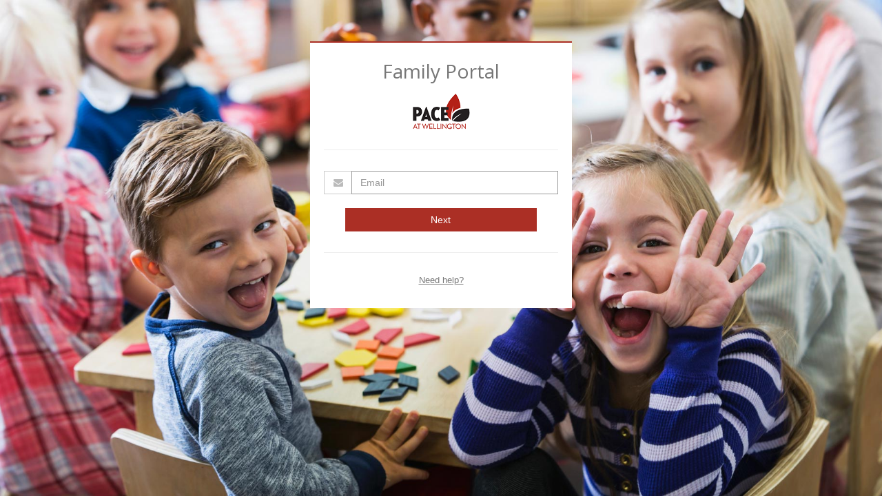

--- FILE ---
content_type: text/html; charset=utf-8
request_url: https://www.jovial.org/pacewell/family/
body_size: 1749
content:
<!DOCTYPE html>
<!--[if IE 8]> <html lang="en" class="ie8"> <![endif]-->
<!--[if IE 9]> <html lang="en" class="ie9"> <![endif]-->
<!--[if !IE]><!--> <html lang="en"> <!--<![endif]-->
<head>
    <title>PACE at Wellington - Login</title>

    <!-- Meta -->
    <meta charset="utf-8">
    <meta name="viewport" content="width=device-width, initial-scale=1.0">
    <meta name="description" content="PACE at Wellington - Login">
    <meta name="author" content="">

    <!-- Favicon -->
    
<link rel="apple-touch-icon" sizes="180x180" href="https://www.jovial.org/pacewell/static/favicon/apple-touch-icon.png?v=bOLjLQwpy7">
<link rel="icon" type="image/png" sizes="32x32" href="https://www.jovial.org/pacewell/static/favicon/favicon-32x32.png?v=bOLjLQwpy7">
<link rel="icon" type="image/png" sizes="16x16" href="https://www.jovial.org/pacewell/static/favicon/favicon-16x16.png?v=bOLjLQwpy7">
<link rel="manifest" href="https://www.jovial.org/pacewell/static/favicon/site.webmanifest?v=bOLjLQwpy7">
<link rel="mask-icon" href="https://www.jovial.org/pacewell/static/favicon/safari-pinned-tab.svg?v=bOLjLQwpy7" color="#5bbad5">
<link rel="shortcut icon" href="https://www.jovial.org/pacewell/static/favicon/favicon.ico?v=bOLjLQwpy7">
<meta name="apple-mobile-web-app-title" content="Jovial">
<meta name="application-name" content="Jovial">
<meta name="msapplication-TileColor" content="#2b5797">
<meta name="theme-color" content="#ffffff">


    <!-- Web Fonts -->
    <link rel='stylesheet' type='text/css' href='//fonts.googleapis.com/css?family=Open+Sans:400,300,600&amp;subset=cyrillic,latin'>

    <!-- CSS Global Compulsory -->
    <link rel="stylesheet" href="https://www.jovial.org/pacewell/static/unifyassets/plugins/bootstrap/css/bootstrap.min.css">
    <link rel="stylesheet" href="https://www.jovial.org/pacewell/static/unifyassets/css/style.css">

    <!-- CSS Implementing Plugins -->
    <link rel="stylesheet" href="https://www.jovial.org/pacewell/static/unifyassets/plugins/animate.css">
    <link rel="stylesheet" href="https://www.jovial.org/pacewell/static/unifyassets/plugins/line-icons/line-icons.css">
    <link rel="stylesheet" href="https://www.jovial.org/pacewell/static/unifyassets/plugins/font-awesome/css/font-awesome.min.css">

    <!-- CSS Page Style -->
    <link rel="stylesheet" href="https://www.jovial.org/pacewell/static/unifyassets/css/pages/page_log_reg_v2.css">

    <!-- CSS Theme -->
    <link rel="stylesheet" href="https://www.jovial.org/pacewell/cached/css/20496.css">

    <!-- CSS s2 -->
    <link rel="stylesheet" href="https://www.jovial.org/pacewell/static/css/s2.css">

    <!-- JS Global Compulsory -->
    <script type="text/javascript" src="https://www.jovial.org/pacewell/static/unifyassets/plugins/jquery/jquery.min.js"></script>
    <script type="text/javascript" src="https://www.jovial.org/pacewell/static/unifyassets/plugins/jquery/jquery-migrate.min.js"></script>
    <script type="text/javascript" src="https://www.jovial.org/pacewell/static/unifyassets/plugins/bootstrap/js/bootstrap.min.js"></script>

</head>

<body>
<!--=== Content Part ===-->
<div class="container">
  <div class="reg-block" id="client-signin">

  <div class="reg-block-header">
    <h2>Family Portal</h2>
    <div class="text-center margin-bottom-20">
      <img src="https://www.jovial.org/pacewell/cached/logomain/20496.png" alt="PACE at Wellington">
    </div>
  </div>

  <form method="post" action="https://www.jovial.org/pacewell/family/signin" style="position:relative;">

    <input type="hidden" name="next_url" value="">

    

    <div class="input-group margin-bottom-20">
      <span class="input-group-addon"><i class="fa fa-envelope"></i></span>
      <input type="text" id="email" name="email" class="form-control" placeholder="Email" value="">
    </div>

    <div class="row margin-top-20">
      <div class="col-md-10 col-md-offset-1">
        <button type="submit" class="signin btn-u btn-block" data-loading-text="Please wait...">Next</button>
      </div>
    </div>

  </form>

  <hr>

  <p class="text-center"><a href="https://www.jovial.org/pacewell/family/signin?h=1">Need help?</a></p>

</div>

<script type="text/javascript">
jQuery(document).ready(function() {

  var pg = $('#client-signin');

  // Initial focus...
  pg.find('input[name="email"]').focus();

  // Effects on signin
  pg.find('button.signin').click(function() {
    $(this).button('loading');
    pg.find('div.error').hide();
  });

});
</script>

</div><!--/container-->
<!--=== End Content Part ===-->

<!-- JS Implementing Plugins -->
<script type="text/javascript" src="https://www.jovial.org/pacewell/static/unifyassets/plugins/back-to-top.js"></script>
<script type="text/javascript" src="https://www.jovial.org/pacewell/static/unifyassets/plugins/backstretch/jquery.backstretch.min.js"></script>
<!-- JS Customization -->
<script type="text/javascript" src="https://www.jovial.org/pacewell/static/unifyassets/js/custom.js"></script>
<!-- JS Page Level -->
<script type="text/javascript" src="https://www.jovial.org/pacewell/static/unifyassets/js/app.js"></script>
<script type="text/javascript" src="https://www.jovial.org/pacewell/static/js/source/sc.js?20181030"></script>


<script type="text/javascript">
jQuery(document).ready(function() {

  App.init();

  // Initialize background images
  $.backstretch([
    
      "https://www.jovial.org/pacewell/static/views/instance/layouts/signin/100_is_64511101.jpg",
    
      "https://www.jovial.org/pacewell/static/views/instance/layouts/signin/920_is_95706459.jpg"
    
    ], {
      fade: 1000,
      duration: 7000
    });

});
</script>

<!--[if lt IE 9]>
    <script src="https://www.jovial.org/pacewell/static/unifyassets/plugins/respond.js"></script>
    <script src="https://www.jovial.org/pacewell/static/unifyassets/plugins/html5shiv.js"></script>
    <script src="https://www.jovial.org/pacewell/static/unifyassets/plugins/placeholder-IE-fixes.js"></script>
<![endif]-->

</body>
</html>




--- FILE ---
content_type: text/css
request_url: https://www.jovial.org/pacewell/static/unifyassets/css/pages/page_log_reg_v2.css
body_size: 486
content:
/*Registration and Login Page v2
------------------------------------*/
body { 
	background: #555;
}

.reg-block {
	width: 380px;
	padding: 20px;
	margin: 60px auto;
	background: #fff;
	border-top: solid 2px #72c02c;
}

.reg-block h2,
.reg-block p,
.reg-block p a {
	color: #777;
}

.reg-block-header h2 {
	font-size: 28px;
}

.reg-block p a {
	text-decoration: underline;
}
.reg-block p a:hover {
	text-decoration: none;
}

/*Forms*/
.reg-block .input-group-addon {
	color: #bbb;
	background: none;
	min-width: 40px;
}

.reg-block .form-control:focus {
   box-shadow: none;
   border-color: #999;
}

.reg-block .checkbox { 
	color: #555;
	margin-bottom: 20px;
	font-weight: normal;
}

/*Reg Header*/
.reg-block-header {
	padding-bottom: 5px;
	margin-bottom: 30px;
	border-bottom: solid 1px #eee;
}

.reg-block-header h2 {
	text-align: center;
	margin-bottom: 15px;
}

.reg-block-header p {
	text-align: center;
}

/*For Mobile Devices*/
@media (max-width: 500px) { 
	.reg-block {
		width: 300px;
		margin: 60px auto;
	}
}

--- FILE ---
content_type: text/css
request_url: https://www.jovial.org/pacewell/cached/css/20496.css
body_size: 5735
content:
/* WARNING: Dynamically generated file. DO NOT EDIT. Any edits will eventually be overwritten. */

/* 
* Jovial Customization CSS
*
* Color Primary: #ab2f25; 
*   rgba(171, 47, 37, 1);
* Color Primary/Hover: #671c16; 
*
* Color Success: #5cb85c;
* Color Warning: #f0ad4e;
* Color Danger: #d9534f;
*
* Not used in any Unify elements used by Jovial:
*   Additional color: ;
*
* Version: 1.7 (as set by Unify)
*/

/* Begin Added */
.color-primary { color: #ab2f25!important; }  
.color-primary-asbg { background-color: #ab2f25!important; }

.color-primary-hover { color: #671c16!important; }
.color-primary-hover-asbg { background-color: #671c16!important; }

.color-success { color: #5cb85c!important; }
.color-success-asbg { background-color: #5cb85c!important; }
.color-success-bg { background-color: #def1de!important; }

.color-warning { color: #f0ad4e!important; }
.color-warning-asbg { background-color: #f0ad4e!important; }
.color-warning-bg { background-color: #fcefdc!important; }

.color-danger { color: #d9534f!important; }
.color-danger-asbg { background-color: #d9534f!important; }
.color-danger-bg { background-color: #f7dddc!important; }

.tooltips { cursor:default; }

/* End Added */

a {
  color: #ab2f25;
}
a:focus, 
a:hover, 
a:active {
	color: #ab2f25;
}
.color-green {
	color: #ab2f25;
}
a.read-more:hover { 
	color:#ab2f25; 
}
.linked:hover {
	color:#ab2f25;
}

/* Headers Default
------------------------------------*/
.header .navbar-nav > .active > a {
  color: #ab2f25;
}
.header .navbar-nav > .active > a {
  border-color: #ab2f25;
}
.header .dropdown-menu {
	border-top: solid 2px #ab2f25;
}
.header .navbar-nav > li:hover > a {
  color: #671c16;
}
.header .nav > li > .search:hover {
  border-bottom-color: #671c16;
  color: #671c16;
}
.header .navbar-nav > li > a:hover,
.header .navbar-nav > .active > a {
  border-bottom-color: #ab2f25;
}
.header .navbar-toggle {
  border-color: #671c16;
}
.header .navbar-toggle,
.header .navbar-toggle:hover,
.header .navbar-toggle:focus {
  background:  #ab2f25;
}
.header .navbar-toggle:hover {
  background:  #671c16 !important;
}
.header .navbar-nav > .open > a,
.header .navbar-nav > .open > a:hover,
.header .navbar-nav > .open > a:focus {
  color: #ab2f25;
}

/* Design for max-width: 991px */
@media (max-width: 991px) {
	.header .navbar-nav > .active > a,
	.header .navbar-nav > .active > a:hover,
	.header .navbar-nav > .active > a:focus {
	  background:  #ab2f25;
	  color: #fff !important;
	}
	.header .navbar-nav > .active > a {
	  border-color: #eee;
	}
	.header .nav > li > .search:hover {
	  background:  #ab2f25;
	}
}

/* Headers v1
------------------------------------*/
.header-v1 .navbar-default .navbar-nav > .active > a,
.header-v1 .navbar-default .navbar-nav > li > a:hover,
.header-v1 .navbar-default .navbar-nav > li > a:focus {
  color: #ab2f25;
}
.header-v1 .dropdown-menu {
  border-color: #ab2f25
}
.header-v1 .navbar-default .navbar-nav > li:hover > a {
  color: #ab2f25;
}
.header-v1 .navbar .nav > li > .search:hover {
  color: #ab2f25;
}
.header-v1 .navbar .nav > li > .search:hover {
  color: #ab2f25;
}
.header-v1 .navbar-default .navbar-toggle {
  border-color: #671c16;
}
.header-v1 .navbar-toggle,
.header-v1 .navbar-default .navbar-toggle:hover,
.header-v1 .navbar-default .navbar-toggle:focus {
  background:  #ab2f25;
}
.header-v1 .navbar-toggle:hover {
  background:  #671c16 !important;
}

/* Design for max-width: 991px */
@media (max-width: 991px) {
	.header-v1 .navbar-default .navbar-nav > li:hover > a {
  	border-color:  #eee;
	}
	.header-v1 .navbar-default .navbar-nav > .active > a,
	.header-v1 .navbar-default .navbar-nav > .active > a:hover,
	.header-v1 .navbar-default .navbar-nav > .active > a:focus {
	  background-color: #ab2f25;
	}
	.header-v1 .navbar-default .navbar-nav > .active > a {
	  border-color: #eee;
	}
	.header-v1 .navbar .nav > li > .search:hover {
	  background-color: #ab2f25;
	}
}

/* Headers v2
------------------------------------*/
.header-v2 .dropdown-menu {
  border-color: #ab2f25;
}
.header-v2 .navbar-default .navbar-toggle {
  border-color: #671c16;
}
.header-v2 .navbar-toggle,
.header-v2 .navbar-default .navbar-toggle:hover,
.header-v2 .navbar-default .navbar-toggle:focus {
  background:  #ab2f25;
}
.header-v2 .navbar-toggle:hover {
  background:  #671c16 !important;
}

/* Design for max-width: 991px */
@media (max-width: 991px) {
	.header-v2 .navbar-default .navbar-nav > .active > a,
	.header-v2 .navbar-default .navbar-nav > .active > a:hover,
	.header-v2 .navbar-default .navbar-nav > .active > a:focus {
	  background:  #ab2f25;
	  color: #fff !important;
	}
	.header-v2 .navbar-default .navbar-nav > li > a:hover {
   	color: #ab2f25;
	}
}	

/* Headers v3
------------------------------------*/
.header-v3 .navbar-default .navbar-nav > .active > a {
  color: #ab2f25;
}
.header-v3 .navbar-default .navbar-nav > li:hover > a {
  color: #671c16;
}
.header-v3 .dropdown-menu {
  border-color: #ab2f25;
}
.header-v3 .navbar-default .navbar-toggle {
  border-color: #671c16;
}
.header-v3 .navbar-toggle,
.header-v3 .navbar-default .navbar-toggle:hover,
.header-v3 .navbar-default .navbar-toggle:focus {
  background:  #ab2f25;
}
.header-v3 .navbar-toggle:hover {
  background:  #671c16 !important;
}
.header-v3 .navbar .nav > li > .search:hover {
  background: inherit;
  color: #ab2f25;
}

/* Design for max-width: 991px */
@media (max-width: 991px) {

	.header-v3 .navbar-default .navbar-nav > .active > a,
	.header-v3 .navbar-default .navbar-nav > .active > a:hover,
	.header-v3 .navbar-default .navbar-nav > .active > a:focus {
	  background:  #ab2f25;
	  color: #fff !important;
	}
	.header-v3 .navbar-default .navbar-nav > .active > a {
	  border-color: #eee;
	}
	.header-v3 .navbar .nav > li > .search:hover {
	  background:  #ab2f25;
	}
}	

/* Headers v4
------------------------------------*/
.header-v4 .navbar-default .navbar-nav > li > a:hover, 
.header-v4 .navbar-default .navbar-nav > .active > a {
  border-color: #ab2f25;
}
.header-v4 .navbar-default .navbar-nav > .active > a {
  color: #ab2f25;
}
.header-v4 .navbar-default .navbar-nav > li:hover > a {
  border-color:  #ab2f25;
  color: #671c16;
}
.header-v4 .navbar .nav > li > .search:hover {
  color: #ab2f25;
}
.header-v4 .navbar-default .navbar-nav > .open > a,
.header-v4 .navbar-default .navbar-nav > .open > a:hover,
.header-v4 .navbar-default .navbar-nav > .open > a:focus {
  color: #ab2f25;
}

/* Design for max-width: 991px */
@media (max-width: 991px) {
	.header-v4 .navbar-default .navbar-nav > li:hover > a {
  border-color:  #eee;
	}
	.header-v4 .navbar-default .navbar-nav > .active > a,
	.header-v4 .navbar-default .navbar-nav > .active > a:hover,
	.header-v4 .navbar-default .navbar-nav > .active > a:focus {
	  color: #ab2f25 !important;
	}
	.header-v4 .navbar-default .navbar-nav > .active > a {
	  border-color: #eee;
	}
	.header-v4 .navbar .nav > li > .search:hover {
	  background:  #ab2f25;
	}
}

/* Headers v5
------------------------------------*/
.header-v5 .navbar-default .navbar-nav > li > a:hover,
.header-v5 .navbar-default .navbar-nav > .active > a {
  border-top: 2px solid #ab2f25;
}
.header-v5 .navbar-default .navbar-nav > .active > a {
  color: #ab2f25;
}
.header-v5 .navbar-default .navbar-nav > li:hover > a {
  color: #ab2f25;
}
.header-v5 .navbar-default .navbar-nav > .open > a,
.header-v5 .navbar-default .navbar-nav > .open > a:hover,
.header-v5 .navbar-default .navbar-nav > .open > a:focus {
  color: #ab2f25;
}
.header-v5 .dropdown-menu li > a:hover {
  background:  #ab2f25;
}
.header-v5 .dropdown-menu .active > a,
.header-v5 .dropdown-menu li > a:hover {
  background:  #ab2f25;
}
.header-v5 .dropdown-menu {
  border-color: #ab2f25;
}
.header-v5 .dropdown-menu li.dropdown-submenu:hover > a {
  background:  #ab2f25;
}
.header-v5 .dropdown-menu .style-list li > a:hover {
  background: none;
}
.header-v5 .style-list li a:hover {
  color: #ab2f25;
}

/* Shopping cart
------------------------------------*/
.header-v5 .shop-badge.badge-icons i {
  color: #ab2f25;
}
.header-v5 .shop-badge span.badge-sea {
  background:  #ab2f25;
}
.header-v5 .badge-open {
  border-top: 2px solid #ab2f25;
  box-shadow: 0 5px 5px 0 rgba(171, 47, 37, 0.075);
}

/* Header v6
------------------------------------*/
/* Search */
.header-v6 .shopping-cart .shopping-cart-open {
	border-top-color: #ab2f25 !important;
}
.header-v6 li.menu-icons span.badge {
	background: #ab2f25;
}
/* Dropdown Menu */
.header-v6 .dropdown-menu {
	border-top-color: #ab2f25;
}

/* Media Queries */
@media (max-width: 991px) {
	/* Navbar Nav */
	.header-v6 .navbar-nav > .active > a,
	.header-v6 .navbar-nav > .active > a:hover,
	.header-v6 .navbar-nav > .active > a:focus {
		color: #ab2f25 !important;
	}
	.header-v6 .nav .open > a,
	.header-v6 .nav .open > a:hover,
	.header-v6 .nav .open > a:focus {
	  border-color: #eee;
	}
	.header-v6 .navbar-nav > li > a:hover,
	.header-v6 .navbar-nav .open .dropdown-menu > li > a:hover,
	.header-v6 .navbar-nav .open .dropdown-menu > li > a:focus,
	.header-v6 .navbar-nav .open .dropdown-menu > .active > a,
	.header-v6 .navbar-nav .open .dropdown-menu > .active > a:hover,
	.header-v6 .navbar-nav .open .dropdown-menu > .active > a:focus {
		color: #ab2f25 !important;
	}
	.header-v6 .mega-menu .equal-height-list li a:hover {
		color: #ab2f25 !important;
	}

	/* Classic Dark */
	.header-v6 .mega-menu .equal-height-list li a:hover {
		color: #ab2f25;
	}

	/* Dark Responsive Navbar */
	.header-v6.header-dark-res-nav .navbar-nav > li a:hover,
	.header-v6.header-dark-res-nav .navbar-nav .open .dropdown-menu > li > a:hover {
		color: #ab2f25;
	}
	.header-v6.header-dark-res-nav .nav .open > a,
	.header-v6.header-dark-res-nav .nav .open > a:hover,
	.header-v6.header-dark-res-nav .nav .open > a:focus {
	  border-color: #555;
	}
}

@media (min-width: 992px) {
	/* Default Style */
	.header-fixed .header-v6.header-fixed-shrink .navbar-nav .active > a,
	.header-fixed .header-v6.header-fixed-shrink .navbar-nav li > a:hover {
		color: #ab2f25 !important;
	}
	.header-v6 .dropdown-menu .active > a,
	.header-v6 .dropdown-menu li > a:hover,
	.header-fixed .header-v6.header-fixed-shrink .dropdown-menu .active > a,
	.header-fixed .header-v6.header-fixed-shrink .dropdown-menu li > a:hover {
		color: #ab2f25 !important;
	}
	.header-fixed .header-v6.header-fixed-shrink .navbar-nav .active > a,
	.header-fixed .header-v6.header-fixed-shrink .navbar-nav li > a:hover {
		color: #ab2f25;
	}

	/* Classic White */
	.header-fixed .header-v6.header-classic-white .navbar-nav .active > a,
	.header-fixed .header-v6.header-classic-white .navbar-nav li > a:hover {
		color: #ab2f25;
	}

	/* Classic Dark */
	.header-v6.header-classic-dark .navbar-nav .active > a,
	.header-v6.header-classic-dark .navbar-nav li > a:hover,
	.header-fixed .header-v6.header-classic-dark.header-fixed-shrink .navbar-nav .active > a,
	.header-fixed .header-v6.header-classic-dark.header-fixed-shrink .navbar-nav li > a:hover {
		color: #ab2f25;
	}
	.header-v6.header-classic-dark .dropdown-menu .active > a,
	.header-v6.header-classic-dark .dropdown-menu li > a:hover {
		color: #ab2f25 !important;
	}

	/* Dark Dropdown */
	.header-v6.header-dark-dropdown .dropdown-menu .active > a,
	.header-v6.header-dark-dropdown .dropdown-menu li > a:hover {
		color: #ab2f25;
	}

	/* Dark Scroll */
	.header-fixed .header-v6.header-dark-scroll.header-fixed-shrink .navbar-nav .active > a,
	.header-fixed .header-v6.header-dark-scroll.header-fixed-shrink .navbar-nav li > a:hover {
		color: #ab2f25;
	}
}

/* Header v7
------------------------------------*/
.header-v7 .navbar-default .navbar-nav > li > a:hover,
.header-v7 .navbar-default .navbar-nav > li.active > a {
	color: #ab2f25 !important;
}
.header-v7 .dropdown-menu .active > a,
.header-v7 .dropdown-menu li > a:focus,
.header-v7 .dropdown-menu li > a:hover {
	color: #ab2f25 !important;
}
.header-v7 .navbar-default .navbar-nav > li > a:hover,
.header-v7 .navbar-default .navbar-nav > li > a:focus,
.header-v7 .navbar-default .navbar-nav > .active > a,
.header-v7 .navbar-default .navbar-nav > .active > a:hover,
.header-v7 .navbar-default .navbar-nav > .active > a:focus {
	color: #ab2f25;
}
.header-socials li a:hover {
  color: #ab2f25;
}

/* Sliders
------------------------------------*/
/* Main Parallax Sldier */
.da-slide h2 i {
	background-color: rgba(171, 47, 37, 0.8);
}

/* Sequence Parallax Sldier */
.sequence-inner {
  background: -webkit-gradient(linear, 0 0, 0 bottom, from(#fff), to());
  background: -webkit-linear-gradient(#fff, );
  background: -moz-linear-gradient(#fff, );
  background: -ms-linear-gradient(#fff, );
  background: -o-linear-gradient(#fff, );
  background: linear-gradient(#fff, )
}
#sequence-theme h2 {
	background: rgba(171, 47, 37, 0.8);
}
#sequence-theme .info p {
	background: rgba(171, 47, 37, 0.8);
}

/* Buttons
------------------------------------*/
.btn-u {
	background: #ab2f25;
}
.btn-u:hover, 
.btn-u:focus, 
.btn-u:active, 
.btn-u.active, 
.open .dropdown-toggle.btn-u {
	background: #671c16;
	color: #fff;
}

/* Buttons Color */
.btn-u-split.dropdown-toggle {
   border-left: solid 1px #671c16;
}

/* Bordered Buttons */
.btn-u.btn-brd {
  border-color: #ab2f25;
  color:#ab2f25;  /* ADDED */
}
.btn-u.btn-brd:hover {
  color: #671c16;
  border-color: #671c16;
}
.btn-u.btn-brd.btn-brd-hover:hover {
  background: #671c16;   
}

/* Link buttons -- ADDED */
.btn-link { color: #ab2f25; }
.btn-link:hover { color: #671c16; }


/* Service
------------------------------------*/
.service .service-icon {
	color:#ab2f25;	
}

/* Service Blocks */
.service-alternative .service:hover { 
	background:#ab2f25;
} 

/* Thumbnail (Recent Work)
------------------------------------*/
.thumbnail-style h3 a:hover {
	color:#ab2f25;
}
.thumbnail-style a.btn-more {
	background:#ab2f25;
}
.thumbnail-style a.btn-more:hover {
	box-shadow:0 0 0 2px #671c16;
}

/* Typography
------------------------------------*/
/* Heading */
.headline h2, 
.headline h3, 
.headline h4 {
	border-bottom:2px solid #ab2f25;
}

/* Blockquote */
blockquote:hover {
	border-left-color:#ab2f25; 
}
.hero {
	border-left-color: #ab2f25;
}
blockquote.hero.hero-default {
  background: #ab2f25;
}
blockquote.hero.hero-default:hover {
  background: #671c16;
}

/* Carousel
------------------------------------*/
.carousel-arrow a.carousel-control:hover {
	color: #ab2f25;
}

/* Footer
------------------------------------*/
.footer a,
.copyright a,
.footer a:hover,
.copyright a:hover {
	color: #ab2f25;
}

/* Footer Blog */
.footer .dl-horizontal a:hover {
	color:#ab2f25 !important;
}

/* Blog Posts
------------------------------------*/
.posts .dl-horizontal a:hover { 
	color:#ab2f25; 
}
.posts .dl-horizontal:hover dt img,
.posts .dl-horizontal:hover dd a { 
	color: #ab2f25;
	border-color: #ab2f25 !important;
}

/* Post Comment */
.post-comment h3, 
.blog-item .media h3,
.blog-item .media h4.media-heading span a {
	color: #ab2f25;
}

/* Tabs
------------------------------------*/
/* Tabs v1 */
.tab-v1 .nav-tabs { 
	border-bottom: solid 2px #ab2f25; 	
}
.tab-v1 .nav-tabs > .active > a, 
.tab-v1 .nav-tabs > .active > a:hover, 
.tab-v1 .nav-tabs > .active > a:focus { 
	background: #ab2f25; 
}
.tab-v1 .nav-tabs > li > a:hover { 
	background: #ab2f25; 
}

/* Tabs v2 */
.tab-v2 .nav-tabs li.active a {
	border-top: solid 2px #ab2f25;
}

/* Tabs v3 */
.tab-v3 .nav-pills li a:hover,
.tab-v3 .nav-pills li.active a {
	background: #ab2f25;
	border: solid 1px #671c16;
}

/* Accardion
------------------------------------*/
.acc-home a.active,
.acc-home a.accordion-toggle:hover { 
	color:#ab2f25; 
}
.acc-home .collapse.in { 
	border-bottom:solid 1px #ab2f25; 
}

/* Testimonials
------------------------------------*/
.testimonials .testimonial-info {
	color: #ab2f25;
}
.testimonials .carousel-arrow i:hover {
	background: #ab2f25;
}

/* Info Blocks
------------------------------------*/
.info-blocks:hover i.icon-info-blocks {
	color: #ab2f25;
}

/* Breadcrumb
------------------------------------*/
.breadcrumb li.active,
.breadcrumb li a:hover {
	color:#ab2f25;
}

/* About Page
------------------------------------*/
.team .thumbnail-style:hover h3 a {
	color:#ab2f25 !important;
}

/* Social Icons */
.team ul.team-socail li i:hover {
	background: #ab2f25;
}

/* Right Sidebar
------------------------------------*/
/* Right Sidebar */
.who li i,
.who li:hover i, 
.who li:hover a { 
	color:#ab2f25; 
}

/* Privacy Page
------------------------------------*/
.privacy a:hover {
	color:#ab2f25; 
}

/* Portfolio Page
------------------------------------*/
/* Portfolio v1 */
.view a.info:hover {
	background: #ab2f25;
}

/* Portfolio v2 */
.sorting-block .sorting-nav li.active {
	color: #ab2f25;
	border-bottom: solid 1px #ab2f25;
}
.sorting-block .sorting-grid li a:hover span.sorting-cover {
	background: #ab2f25;
}

/* Blog Page
------------------------------------*/
.blog h3 {
	color:#ab2f25;
}
.blog li a:hover {
	color:#ab2f25;
}

/* Blog Tags */
ul.blog-tags a:hover {
	background: #ab2f25;
}
.blog-post-tags ul.blog-tags a:hover {
  background:  #ab2f25;
}

/* Blog Photos */
.blog-photos li img:hover {
	box-shadow: 0 0 0 2px #ab2f25;
}

/* Blog Latest Tweets */
.blog-twitter .blog-twitter-inner:hover {
	border-color: #ab2f25;
	border-top-color: #ab2f25;	
}
.blog-twitter .blog-twitter-inner:hover:after {
	border-top-color: #ab2f25;	
}
.blog-twitter .blog-twitter-inner a {
	color: #ab2f25;
}

/* Blog Item Page
------------------------------------*/
.blog-item h4.media-heading span a {
	color:#ab2f25;
}

/* Coming Soon Page
------------------------------------*/
.coming-soon-border {
	border-top: solid 3px #ab2f25;
}

/* Search Page
------------------------------------*/
.booking-blocks p a {
	color: #ab2f25;
}

/* Icons Page
------------------------------------*/
.icon-page li:hover { 
	color:#ab2f25;
}

/* Glyphicons */
.glyphicons-demo a:hover {
	color: #ab2f25;
	text-decoration: none;
}

/* Social Icons
------------------------------------*/
.social-icons-v1 i:hover {
  color: #fff;
  background: #ab2f25;
}

/* Magazine Page
------------------------------------*/
/* Magazine News */
.magazine-news .by-author strong {
	color: #ab2f25;
}

.magazine-news a.read-more {
	color: #ab2f25;
}

/* Magazine Mini News */
.magazine-mini-news .post-author strong {
	color: #ab2f25;
}
.news-read-more i {
	background: #ab2f25;
}

/* Sidebar Features */
.magazine-page h3 a:hover {
	color: #ab2f25;
}

/* Page Features
------------------------------------*/
/* Tag Boxes v1 */
.tag-box-v1 {
	border-top: solid 2px #ab2f25;
}

/* Tag Boxes v2 */
.tag-box-v2 {
	border-left: solid 2px #ab2f25;
}

/* Tag Boxes v7 */
.tag-box-v7 {
	border-bottom: solid 2px #ab2f25;
}

/* Font Awesome Icon Page Style */
.fa-icons li:hover { 
  color: #ab2f25;
}
.fa-icons li:hover i {
  background: #ab2f25; 
}

/* GLYPHICONS Icons Page Style */
.bs-glyphicons li:hover {
  color: #ab2f25;
}

/* Navigation
------------------------------------*/
/* Pagination */
.pagination > .active > a, 
.pagination > .active > span, 
.pagination > .active > a:hover, 
.pagination > .active > span:hover, 
.pagination > .active > a:focus, 
.pagination > .active > span:focus {
  background-color: #ab2f25;
  border-color: #ab2f25;
}
.pagination li a:hover {
  background: #671c16;
  border-color: #671c16;   
}

/* Pager */
.pager li > a:hover, 
.pager li > a:focus {
  background: #671c16;
  border-color: #671c16;   
}
.pager.pager-v2 li > a:hover, 
.pager.pager-v2 li > a:focus,
.pager.pager-v3 li > a:hover, 
.pager.pager-v3 li > a:focus {
  color: #fff;
  background: #ab2f25;
}

/* Registration and Login Page v2
------------------------------------*/
.reg-block {
	border-top: solid 2px #ab2f25;
}

/*Image Hover
------------------------------------*/
/* Image-hover */
#effect-2 figure .img-hover {
	background: #ab2f25;
}

/* Blog Large Page
------------------------------------*/
.blog h2 a:hover {
	color: #ab2f25;
}

/* Timeline v1 Page
------------------------------------*/
.timeline-v1 > li > .timeline-badge i:hover {
	color: #ab2f25;
}
.timeline-v1 .timeline-footer .likes:hover i {
	color: #ab2f25;
}

/* Timeline v2 Page
------------------------------------*/
/* The icons */
.timeline-v2 > li .cbp_tmicon {
	background: #ab2f25;
}

/* Progress Bar
------------------------------------*/
.progress-bar-u {
  background: #ab2f25;
}

/* Job Inner Page
------------------------------------*/
.job-description .save-job a:hover,
.block-description .save-job a:hover {
	color: #ab2f25;
}

.job-description .p-chart .overflow-h li i,
.job-description .p-chart .overflow-h li a,
.block-description .p-chart .overflow-h li i,
.block-description .p-chart .overflow-h li a {
	color: #ab2f25;
}

/* Colorful-ul */
.job-description .colorful-ul li a {
	color: #ab2f25;
}

/* Search Inner Page
------------------------------------*/
.s-results .related-search a:hover {
	color: #ab2f25;
}
.s-results .inner-results h3 a:hover {
	color: #ab2f25;
}
.s-results .up-ul li a:hover {
	color: #ab2f25;
}
.s-results .down-ul li a {
	color: #ab2f25;
}

/* Funny Boxes
------------------------------------*/
.funny-boxes p a {
  color: #ab2f25;
}
.funny-boxes .funny-boxes-img li i {
  color: #ab2f25;
}
.funny-boxes-colored p, .funny-boxes-colored h2 a, .funny-boxes-colored .funny-boxes-img li, .funny-boxes-colored .funny-boxes-img li i {
  color: #fff;
}

/* Sidebar Sub Navigation
------------------------------------*/
.sidebar-nav-v1 ul li:hover a,
.sidebar-nav-v1 ul li.active a {
  color: #ab2f25;
}

/* Blockquote
------------------------------------*/
blockquote.bq-green {
  border-color: #ab2f25;
}
blockquote:hover,
blockquote.text-right:hover {
  border-color: #ab2f25;
}
.quote-v1 p::before {
  color: #ab2f25;
}

/* Green Left Bordered Funny Box */
.funny-boxes-left-green {
  border-left: solid 2px #ab2f25;
}
.funny-boxes-left-green:hover {
  border-left-color: #ab2f25;
}

/* Testimonials Default
------------------------------------*/
/* Testimonials */
.testimonials .carousel-arrow i:hover {
  background: #ab2f25;
}

/* Testimonials Default */
.testimonials-bg-default .item p {
  background: #ab2f25;
}
.testimonials.testimonials-bg-default .item p:after,
.testimonials.testimonials-bg-default .item p:after {
  border-top-color: #ab2f25;
}
.testimonials-bg-default .carousel-arrow i {
  background: #ab2f25;
}
.testimonials.testimonials-bg-default .carousel-arrow i:hover {
  background: #671c16;
}

/* Promo Page
------------------------------------*/
/* Promo Box */
.promo-box:hover strong, 
.promo-box:hover strong a {
	color: #ab2f25;
}

/* Typography
------------------------------------*/
.dropcap {
	color: #ab2f25;
}

.dropcap-bg {
	color: #fff;
	background: #ab2f25;
}

/* Breadcrumbs
------------------------------------*/ 
span.label-u,
span.badge-u {
  background: #ab2f25;
}

/* Icons
------------------------------------*/
/* Icon Link*/
.link-icon:hover i {
  color: #ab2f25;
  border: solid 1px #ab2f25;
}

.link-bg-icon:hover i {
  color: #ab2f25;
  background: #ab2f25 !important;
  border-color: #ab2f25;
}

/* Icons Backgroun Color
------------------------------------*/ 
i.icon-color-u {
  color: #ab2f25;
  border: solid 1px #ab2f25;
}
i.icon-bg-u {
  background: #ab2f25;
}

/* Line Icon Page
------------------------------------*/
.line-icon-page .item:hover {
	color: #ab2f25;
}

/* Colored Content Boxes
------------------------------------*/
.service-block-u {
  background: #ab2f25;
}

/* Panels (Portlets)
------------------------------------*/
.panel-u {
	border-color: #ab2f25;
}
.panel-u > .panel-heading {
   background: #ab2f25;
}

/* Owl Carousel
------------------------------------*/
.owl-btn:hover {
  background: #ab2f25;
}

/* Counter
------------------------------------*/
.counters span.counter-icon i {
	background: #ab2f25;
}
.counters span.counter-icon i:after {
	border-top: 7px solid #ab2f25;
}

/* SKy-Forms
------------------------------------*/
/* Buttons */
.sky-form .button {
	background: #ab2f25;
}

/* Rating */
.sky-form .rating input:checked ~ label {
	color: #ab2f25;
}

/* Message */
.sky-form .message {
	color: #ab2f25;
}
.sky-form .message i {
	border-color: #ab2f25;
}

/* Profile
------------------------------------*/
.profile .profile-post:hover span.profile-post-numb {
	color: #ab2f25;
}
.profile .date-formats {
	background: #ab2f25;
}
.profile .name-location span i,
.profile .name-location span a:hover {
	color: #ab2f25;
}
.share-list li i {
	color: #ab2f25;
}
.profile .comment-list-v2 li:hover i,
.profile .comment-list li:hover i {
	color: #ab2f25;
}
.profile .profile-post.color-one {
	border-color: #ab2f25;
}

/* Pricing Page
------------------------------------*/
/* Pricing Head */
.pricing:hover h4 {
	color:#ab2f25;
}
.pricing-head h3 {
	background:#ab2f25;
	text-shadow: 0 1px 0 #671c16;	
}
.pricing-head h4 {
	color:#999;
	background:#fcfcfc;
	border-bottom:solid 1px ;
}
	
/* Pricing Content */
.pricing-content li {
	border-bottom:solid 1px ;
}
.pricing-content li i {
	color:#ab2f25;
}

/* Pricing Extra */
.sticker-left {
	background: #ab2f25;
}

/* Pricing Footer */
.pricing-footer a:hover,
.pricing-footer button:hover {
	background:#671c16;
}

/* Pricing Active */
.price-active h4 {
	color:#ab2f25;
}
.no-space-pricing .price-active .pricing-head h4,
.no-space-pricing .pricing:hover .pricing-head h4 {
	color:#ab2f25;
}

/* Mega Pricing Tables 
------------------------------------*/
.pricing-mega-v1 .pricing-head h3,
.pricing-mega-v2 .pricing-head h3,
.pricing-mega-v3 .pricing-head h3 {
	text-shadow: 0 1px 0 #671c16;
}

/* Pricing Table Mega v1 Version
------------------------------------*/
.pricing-mega-v1 .pricing:hover h4 i {
	color:#ab2f25;
}
.pricing-mega-v1 .pricing-content li i {
	color: #ab2f25; 
}

/* Pricing Table Colored Background Version
------------------------------------*/
.pricing-bg-colored .pricing:hover {	
	background: #ab2f25;
}
.pricing-bg-colored .pricing-head i {
	color:#ab2f25;
}
.pricing-bg-colored .pricing-footer .btn-u {
	border: 1px solid #fff;
}
.pricing-bg-colored .pricing-head p {
  border-bottom: 1px solid ;
}

/* Pricing Table Mega v2 
------------------------------------*/
.pricing-mega-v2 .block:hover .bg-color {
	background: #ab2f25;
}
.pricing-mega-v2 .block:hover h3,
.pricing-mega-v2 .block:hover h4, 
.pricing-mega-v2 .block:hover li, 
.pricing-mega-v2 .block:hover li i,
.pricing-mega-v2 .block:hover h4 i {
	background: #ab2f25;
}

/* Pricing Table Mega v3 
------------------------------------*/
.pricing-mega-v1 .btn-group .dropdown-menu,
.pricing-mega-v3 .btn-group .dropdown-menu {
	background: #ab2f25 !important;
}

.pricing-mega-v1 .btn-group .dropdown-menu li a:hover,
.pricing-mega-v3 .btn-group .dropdown-menu li a:hover {
	background: #671c16;
}

/* Grid Block v2 
------------------------------------*/
.grid-block-v2 li:hover .grid-block-v2-info {
  border-color: #ab2f25;
}

/* Testimonials v3 Title 
------------------------------------*/
.testimonials-v3 .testimonials-v3-title p {
  color: #ab2f25;
}

.testimonials-v3 .owl-buttons .owl-prev:hover,
.testimonials-v3 .owl-buttons .owl-next:hover {
  background:  #ab2f25;
}

/* Content Boxes v4 
------------------------------------*/
.content-boxes-v4 i {
  color: #ab2f25;
}

/* Thumbnails v1 
------------------------------------*/
.thumbnails-v1 .read-more {
  color: #ab2f25;
}

/* Thumbnails v6 
------------------------------------*/
.testimonials-v6 .testimonials-info:hover {
  border-color: #ab2f25;
}

/* Team v1 
------------------------------------*/
.team-v1 li:hover > p:before {
  background:  #ab2f25;
}

/* Team v4
------------------------------------*/
.team-v4 .team-social-v4 a:hover {
  color: #ab2f25;
}

/* Team v5 & v6 & v7
------------------------------------*/
.team-v5 small,
.team-v6 small,
.team-v7 .team-v7-position {
  color: #ab2f25;
}

/* Headliner Center
------------------------------------*/
.headline-center h2:after {
  background:  #ab2f25;
}

/* Headliner Left
------------------------------------*/
.headline-left .headline-brd:after {
  background:  #ab2f25;
}

/* Portfolio Box
------------------------------------*/
.portfolio-box .portfolio-box-in i {
  background:  #ab2f25;
}

/* Flat Background Block v1
------------------------------------*/
.flat-bg-block-v1 .checked-list i {
  color: #ab2f25;
}

/* Owl Carousel v5
------------------------------------*/
.owl-carousel-v5 .owl-controls .owl-page.active span,
.owl-carousel-v5 .owl-controls.clickable .owl-page:hover span {
  background:  #ab2f25;
}

/* Content Boxes v5
------------------------------------*/
.content-boxes-v5:hover i {
  background:  #ab2f25;
}

/* Block Grid v1
------------------------------------*/
.block-grid-v1:hover {
  border-color: #ab2f25;
}

/* Block Grid v2
------------------------------------*/
.block-grid-v2 li:hover .block-grid-v2-info {
  border-color: #ab2f25;
}

/* Content Boxes v6
------------------------------------*/
.content-boxes-v6:hover i:after {
  border-color: #ab2f25;
}
.content-boxes-v6:hover i {
  background:  #ab2f25;
}

/* Portfolio Box-v2
------------------------------------*/
.portfolio-box-v2 .portfolio-box-v2-in i {
  background:  rgba(171, 47, 37, 0.8);
}
.portfolio-box-v2 .portfolio-box-v2-in i:hover {
  background:  #ab2f25;
}

/* Service Block v1
------------------------------------*/
.service-block-v1 i {
  background:  #ab2f25;
}

/* Service Block v4
------------------------------------*/
.service-block-v4 .service-desc i {
  color: #ab2f25;
}

/* Service Block v7
------------------------------------*/
.service-block-v7 i {
  background: #ab2f25;
}

/* Service Block v8
------------------------------------*/
.service-block-v8 .service-block-desc h3::after {
  background: #ab2f25;
}

/* Testimonials bs
------------------------------------*/
.testimonials-bs .carousel-control-v2 i:hover {
  border-color: #ab2f25;
  color: #ab2f25;
}

/* Fusion Portfolio
------------------------------------*/
.fusion-portfolio #filters-container .cbp-filter-item-active {
  background:  #ab2f25;
  border-color: #ab2f25;
}

 .fusion-portfolio #filters-container .cbp-filter-item:hover {
  color: #ab2f25;
}

.blog_masonry_3col h3 a:hover {
  color: #ab2f25;
}

/* Cube Portfolio
------------------------------------*/
.cube-portfolio .cbp-l-filters-text .cbp-filter-item.cbp-filter-item-active, .cube-portfolio .cbp-l-filters-text .cbp-filter-item:hover {
  color: #ab2f25;
}
.cube-portfolio .link-captions li i:hover {
	color: #fff;
	background: #ab2f25;    
}
.cube-portfolio .cbp-caption-activeWrap.default-transparent-hover {
  background: rgba(171, 47, 37, .9) !important;
}

/* Recent Works
------------------------------------*/
.owl-work-v1 .item a:hover span {
  border-bottom-color: #ab2f25;
}

/* Footer Default
------------------------------------*/
.footer-default .footer .dl-horizontal a:hover {
  color: #ab2f25 !important;
}
.footer-default .footer a {
    color: #ab2f25;
}
.footer-default .footer a:hover {
  color: #671c16;
}
.footer-default .copyright a {
  color: #ab2f25;
}
.footer-default .copyright a:hover {
  color: #671c16;
}

/* Footer v4
------------------------------------*/
.footer-v4 .copyright a {
  color: #ab2f25;
}

/* Title v1
------------------------------------*/
.title-v1 h1:after, .title-v1 h2:after {
  background-color: #ab2f25;
}

/* Copyright Section
------------------------------------*/
.copyright-section i.back-to-top:hover {
  color: #ab2f25;
}

/* Top Control
------------------------------------*/
#topcontrol:hover {
  background-color: #ab2f25;
}

/* News Info
------------------------------------*/
.news-v1 .news-v1-info li a:hover {
  color: #ab2f25;
}
.news-v1 h3 a:hover {
    color: #ab2f25;
}
.news-v2 .news-v2-desc h3 a:hover {
    color: #ab2f25 !important;
}
.news-v3 .post-shares li span {
  background: #ab2f25;
}
.news-v3 .posted-info li a:hover {
  color: #ab2f25 !important;
}
.news-v3 h2 a:hover {
  color: #ab2f25 !important;
}

/* Blog Trending
------------------------------------*/
.blog-trending small a:hover {
  color: #ab2f25;
}

/* Blog Masonry
------------------------------------*/
.blog_masonry_3col ul.grid-boxes-news li a:hover {
	color: #ab2f25;
}

/* List v1
------------------------------------*/
.lists-v1 i {
  background: #ab2f25;
}

/* List v2
------------------------------------*/
.lists-v2 i {
  color: #ab2f25;
}

/* Process v1
------------------------------------*/
.process-v1 .process-in > li i {
  background: #ab2f25;
}

/* Featured Blog
------------------------------------*/
.featured-blog h2::after {
  background: #ab2f25;
}
.featured-blog .featured-img i:hover {
  color: #fff;
  background: #ab2f25;
}

.rgba-default {
  background-color: rgba(39, 215, 231, 1);  /* Unused by Unify 1.8 */
}

/* Blog Latest Posts
------------------------------------*/
.blog-latest-posts h3 a:hover {
	color: #ab2f25 !important;
}

/* Blog Trending
------------------------------------*/
.blog-trending h3 a:hover {
	color: #ab2f25 !important;
}

/* Chosen Plugin
------------------------------------*/
.chosen-container .chosen-results li.highlighted {
	background-color:#ab2f25!important;
}









--- FILE ---
content_type: application/javascript
request_url: https://www.jovial.org/pacewell/static/js/source/sc.js?20181030
body_size: 6384
content:
/////////////////////////////////////////////////////////////////////////////////////////////////////////////
// sc - sc.js
// (c) Jovial, Spc. All rights reserved.
//
// The global object for this application is SC
//

var SC = SC || {};

/////////////////////////////////////////////////////////////////////////////////////////////////////////////
// constants & settings
//
SC.cons = {};
SC.cons.modal_id = 'sc-modal'; // id of app-wide modal dialog (found in layouts/main)

SC.vars_js = {};  // select vars from Dancer hooks.pm, set as vars->{'js'}. This is the default, if hooks doesn't set it.


/////////////////////////////////////////////////////////////////////////////////////////////////////////////
// Global error catching & logging
//
// window.onerror = function...
var window_onerror_disabled = function (msg, url, lineNo, columnNo, error) {

  if ( typeof(msg) != 'string' ) {
    msg = 'typeof(msg) is not a string, it is ' + typeof(msg);
  }

  var string = msg.toLowerCase();
  
  var substring = "script error";
  if ( string.indexOf(substring) > -1 ){
    msg = 'Error in script originating from different domain'; 
  }
  
  var user = SC.vars_js.base_url || '';
  if ( user.length == 0 ) {
    return false;
  }
  if (SC.vars_js.user_id) {
    user += '/user_id=' + SC.vars_js.user_id; 
  }
  if (SC.vars_js.caregiver_id) {
    user += '/caregiver_id=' + SC.vars_js.caregiver_id; 
  }
  
  var payload = {
    href : window.location.href,
    user : user,
    browser : navigator.userAgent,
    msg : msg,
    //url : url || '',
    line : lineNo || '',
    column : columnNo || '',
    //object : JSON.stringify(error || '{}')
  };

  console.log(payload);

  SC.api({
    type : 'POST',
    url : SC.vars_js.base_url + '/jserrors',
    data : payload,
    onsuccess: function() {
      console.log('Detected and logged JavaScript error');
    },
    onerror : function() {
      alert("Oops... an error occurred, but we were unable to automatically record it.\n" +
        "Please let us know if you see this message (include a screenshot if you can)\n\n" +
        "Error: " + msg + "\n\n" + window.location.href + "\n\n" +
        "Script: " + url + " line " + lineNo + " col " + columnNo + "\n\n"+
        "Sorry about this! We'll get it fixed as soon as we can."); 
    }
  });

  return true;
};


/////////////////////////////////////////////////////////////////////////////////////////////////////////////
// ready -
//
$(function(){

  // call start in all loaded modules
  for (var module in SC) {
    if (typeof SC[module].start === 'function') {
	    SC[module].start(); }
    }

  // initialize & attach all jQuery plugins
  SC.attach_plugins( jQuery(document) );
});


/////////////////////////////////////////////////////////////////////////////////////////////////////////////
// attach global jQuery plugins
//
SC.attach_plugins = function( jq ) {

  //
  // TRY to add jDate to all input/display elements with class="jdate", using format specified in vars_js.locale.date_fmt
  //
  try {

    jq.find('input.jdate').jDateInput({
      format : SC.vars_js.locale.date_fmt,
      onChangedInvalid : function(date) {
        $(this).parent('label.input').addClass('state-error');
      },
      onChangedValid : function(date) {
        $(this).parent('label.input').removeClass('state-error');
      }
    });


    jq.find('span.jdate').jDateDisplay({
      format : SC.vars_js.locale.date_fmt
    });


    //
    // add jDate to all link elements with class="jdatelink", using format specified in vars_js.locale.date_fmt
    // 
    jq.find('span.jdatelink').jDateLink({
      format : SC.vars_js.locale.date_fmt
    });

  }
  catch(e) {}


  //
  // TBD:chosen
  //


  // other plugins here...
}


/////////////////////////////////////////////////////////////////////////////////////////////////////////////
// error - Something very bad happened.
// Put up alert and reload page
//
SC.error = function(error) {
  alert("Oops, we have a problem:\n\n"+(error || 'Unknown error')+"\n\nPlease report this to us.");
}



/////////////////////////////////////////////////////////////////////////////////////////////////////////////
// api - Generic access to iv api
//
// input: {
//   type : 'GET' | POST' | 'PUT' | 'DELETE'
//   url : 'https://something.com/api/v2/...',
//   url_client : '/staff/api/'...   // prefixed by /:client  (if provided, overrides url)
//   data : { data }
//   onsuccess : function(returned_data) 
//   onerror : function(err_string) 
//   onalways : function()
//   timeout : override default. Default is 30000 (30 seconds). Max is 120000 (2 minutes) -- more than that, server will time out.
//
//
SC.api = function(p) {

  // Add ( staff_session | family_session | hello_session ) to headers if available
  var headers = {};
  if (SC.vars_js.staff_session) {
    headers["X-Staff-Session"] = SC.vars_js.staff_session; 
  }
  if (SC.vars_js.family_session) {
    headers["X-Family-Session"] = SC.vars_js.family_session; 
  }
  if (SC.vars_js.hello_session) {
    headers["X-Hello-Session"] = SC.vars_js.hello_session; 
  }

  // If url_client provided, add client prefix to url
  var url = p.url;
  if ( p.url_client ) {
    url = SC.vars_js.base_url + p.url_client;
  }

  var promise = $.ajax({
    type: p.type, 
    url: url,
    headers : headers,
    data: p.type !== 'GET' ? JSON.stringify(p.data) : p.data,
    dataType: 'json',
    contentType: 'application/json',
    processData: p.type !== 'GET' ? false : undefined,
    timeout: p.timeout || 30000 // def api timeout, in ms
  });
  
  if (typeof p.onalways === 'function') {
    promise.always(function(r) {
      p.onalways(r); 
    });
  }
    
  if (typeof p.onsuccess === 'function') {
    promise.done(function(r) {
      p.onsuccess(r); 
    });
  }

  promise.fail(function(xhr, status, error) {
    var err = xhr.responseText || (xhr.status+' error communicating with server');
    if ( (typeof p.onerror !== 'function') || (p.onerror(err)) ) {
      SC.error(err); 
    }
  });

  return promise;

}


/////////////////////////////////////////////////////////////////////////////////////////////////////////////
// open a modal window
//
// inputs:
//   title : title text. if blank, entire header is removed.
//   body : body html
//   url : if provided, load this remote url, and after loading, inject contents into .modal-body
//   url_client : same as url, but includes client already
//   modalSize: 'small' | 'large' (for "normal", do not specify modalSize)
//   modalBodyNoPadding : If true, skip padding on modal body
//   afterOpen : function()
//   beforeClose : function()
//
SC.modal = function(P) {

  var dialog = $('#'+SC.cons.modal_id);

  // add title
  if (P.title) {
    dialog.find('.modal-title').html(P.title); 
  }
  else {
    dialog.find('.modal-header').hide(); 
  }

  // add body
  dialog.find('.modal-body').html(P.body || '');

  // adjust size
  dialog.find('.modal-dialog').removeClass('modal-sm modal-lg');
  if ((P.modalSize || '')==='small') {
    dialog.find('.modal-dialog').addClass('modal-sm'); 
  }
  else if ((P.modalSize || '')==='large') {
    dialog.find('.modal-dialog').addClass('modal-lg'); 
  }
  
  // adjust padding
  if (P.modalBodyNoPadding) {
    dialog.find('.modal-body').addClass('nopadding'); 
  }

  // add events & handlers, and show dialog
  dialog
    .bind('shown.bs.modal', function() {
      if (P.url || P.url_client) {
        var url = P.url ? P.url : '';
        if ( P.url_client ) {
          url = SC.vars_js.base_url + P.url_client;
        }
        dialog.find('.modal-body').html('<div class="loading"></div>');
        $(this).find('.modal-body').load(url, function(content, status, xhr) {
          if (status == 'error') {
            dialog.find('.modal-body').html('<div class="alert alert-danger">'+(content || 'Error loading dialog')+'</div>');
            return;
          }
          SC.attach_plugins( dialog );
          if (typeof P.afterOpen === 'function') {
            P.afterOpen(dialog); 
          }
        });
      }
      else {
        SC.attach_plugins( dialog );
        if (typeof P.afterOpen === 'function') {
          P.afterOpen(dialog); 
        }
      }
    })
    .bind('hidden.bs.modal', function() {
      if (typeof P.beforeClose === 'function') {
        P.beforeClose(this); 
      }
      $(this).unbind('hidden.bs.modal').unbind('shown.bs.modal');
      $(this).find('.modal-title').html('');
      $(this).find('.modal-body').html('');
    })
    .modal('show');

}//SC.modal


/////////////////////////////////////////////////////////////////////////////////////////////////////////////
// manually close the modal window above
//
SC.modalclose = function() {
  $('#'+SC.cons.modal_id).modal('hide');
}



/////////////////////////////////////////////////////////////////////////////////////
// setmarketinglist_dialog: set marketinglist preferences for given user
//
// INPUT: {
//   party_id: party id to set marketing list dialog for (optional)
// }
//
SC.setmarketinglist_dialog = function(P) {

  var base_url = SC.vars_js.base_url;

  SC.modal({
    title: 'Preferences',
    url : base_url + '/staff/parties/' + P.party_id + '/marketinglist-dialog',
    afterOpen : function(dialog) {

      // Focus on password
      $(dialog).find('form input.password').focus();

      // save button
      $(dialog).find('button.save').click(function () {
        var btn = $(this);
        SC.api({
          type : 'PUT',
          url : base_url + '/staff/api/parties/' + P.party_id + '/marketinglist-status',
          data : {
            party_id : P.party_id,
            status : {
              announcements : $(dialog).find('form input[name=announcements]:checked').val()
            }
          },
          onalways : function() {
            btn.button('reset');
          },
          onsuccess : function() {
            $(dialog).find('div.success').removeClass('hidden');
            $(dialog).find('form').addClass('hidden');
            window.setTimeout(function() {
              $(dialog).modal('hide');
              location.reload();
            }, 1200);
          },
          onerror : function(err) {
            $(dialog).find('div.error').removeClass('hidden').html(err);
          }
        });
        btn.button('loading');
        $(dialog).find('div.error').addClass('hidden');
        return false;
      });
    }
  });

  return false;
}


/////////////////////////////////////////////////////////////////////////////////////
// setpassword_dialog: set password for signed-in user
//
SC.setpassword_dialog = function(P) {

  var base_url = SC.vars_js.base_url;

  SC.modal({
    title: 'Set Password',
    url : base_url + '/staff/user/setpassword-dialog',
    afterOpen : function(dialog) {

      // Focus on password
      $(dialog).find('form input.password').focus();

      // save button
      $(dialog).find('button.save').click(function () {
        var btn = $(this);
        
        SC.api({
          type : 'PUT',
          url : base_url + '/staff/api/user/password',
          data : {
            password : $(dialog).find('form input.password').val()
          },
          onalways : function() {
            btn.button('reset');
          },
          onsuccess : function() {
            $(dialog).find('div.success').removeClass('hidden');
            $(dialog).find('form').addClass('hidden');
            window.setTimeout(function() {
              $(dialog).modal('hide');
              }, 1200);
          },
          onerror : function(err) {
            $(dialog).find('div.error').removeClass('hidden').html(err);
          }
        });

        btn.button('loading');
        $(dialog).find('div.error').addClass('hidden');
        return false;
      });
    
    }//afterOpen
  });

  return false;
}


/////////////////////////////////////////////////////////////////////////////////////
// delete dialog: for any object (user, family, student, enrollment, waitlist, ...)
//
// INPUT: {
//   api_url: delete endpoint
//   api_url_client : delete endpoint; prepends client. i.e. '/staff/parties/:party_id'
//   what: name of thing being deleted, i.e., "family", "student", etc.  Can be left blank.
//   extra_warning: Extra warning to display.  Can be left blank.
//   onsuccess_url: on successful delete, go to this url. If blank, reload.
//   }
//
SC.delete_dialog = function(P) {

  var url = P.api_url;
  if ( P.api_url_client ) {
    url = SC.vars_js.base_url + P.api_url_client;
  }

  SC.modal({ 
    title: 'Delete',
    body : '<form>'+
      '<p class="text-danger lead">Are you sure you want to delete this'+(P.what ? ' '+P.what : '')+'?</p>'+
      (P.extra_warning ? '<div class="alert alert-warning"><b>WARNING: </b>'+P.extra_warning+'</div>' : '')+
      '<div class="error alert alert-danger hidden"></div>'+
      '<button class="btn-u btn-u-default" type="button" data-dismiss="modal">No, cancel</button>'+
      '<button class="del btn-u pull-right" type="button" data-loading-text="Deleting...">Yes, delete</button>'+
      '</form>',
    afterOpen : function(dialog) {
   
      // Delete button within modal
      var dialog = $(dialog);
      dialog.find('button.del').click(function () {
      var btn = $(this);
      SC.api({
        type : 'PUT',
        url : url,
        onsuccess : function() {
          if (P.onsuccess_url) {
            location.href = P.onsuccess_url; }
           else {
            location.reload(); }
          },
        onerror : function(err) {
          btn.button('reset');
          $(dialog).find('div.error').removeClass('hidden').html(err);
          }
        });
      btn.button('loading');
      $(dialog).find('div.error').addClass('hidden');
      return false;
      });

    }

  });

  return false;

}



/////////////////////////////////////////////////////////////////////////////////////
// formgetter - Build JS data object from data in a form
//
// Grabs field data from any element in form with class="formgetter" and field is not disabled.
// If name is separated by /, then make into object. For example: charge/amount becomes charge.amount.
// If element has class="money", converts amount to pennies
//
// Wrap lists with <div class="formgetter-list" data-name="data/list"> and <xxx class="formgetter-list-element"><xxx/> to add 
// add all elements in xxx.formgetter-list-element as data.list[n]
//
// param: jQuery object containing form
// returns: key/value data object
//
SC.formgetter = function( form ) {

  function _get( selector, not ) {
    var selected = selector.find('input.formgetter, textarea.formgetter, select.formgetter').not(':disabled');
    if ( not ) {
      selected = selected.not(not);
    }
    var data = {};
    selected.each(function(i) {
      if ((typeof $(this).prop('name') !== 'undefined') && ($(this).prop('name'))) {
        if ( ($(this).prop('checked')) || (($(this).prop('type') !== 'radio') && ($(this).prop('type') !== 'checkbox')) ) {
          if ($(this).prop('type') !== 'file') {
            var name = $(this).prop('name');
            var value = $(this).val();
            if ($(this).hasClass('money')) {
              value = SC.money2int(value); 
            }
            if ($(this).hasClass('jdate')) {
              value = $(this).jDateVal();
            }
            var c = data;
            var names = name.split('/');
            for (var n=0; n<names.length; n++) {
              c[names[n]] = n<names.length-1 ? (c[names[n]] || {}) : value;
              c = c[names[n]];
              }
            }
          }
        }
      });
    return data;
  } // function _get

  var formdata = _get( form, 'div.formgetter-list *' );

  form.find('div.formgetter-list').each( function() {

    var list = [];
    $(this).find('.formgetter-list-element').each( function() {
      list.push( _get( $(this) ) );
    });

    var names = $(this).attr('data-name').split('/');
    var c = formdata;
    for (var n=0; n<names.length; n++) {
      c[names[n]] = n<names.length-1 ? (c[names[n]] || {}) : list;
      c = c[names[n]];
    }
  
  });

  return formdata;
}


/////////////////////////////////////////////////////////////////////////////////////
// formsetter - The opposite of formgetter -- populates form from a JS data object
//
// For compatibility with formgetter, works with elemens with class="formgetter" and field is not disabled.
// Does not work with formgetter-list
// 
// params: 
//   form : jQuery object containing form
//   values : JS data object containing values
//
// returns: (nothing)
//
SC.formsetter = function( form, values ) {
  
  form.find('.formgetter').each(function() {
    
    var v = values;
    $(this).attr('name').split('/').forEach( function(n,i,arr) {
      if ( typeof(v) === 'object' ) {
        v = v[n];
      }
      else if ( i < arr.size-1 ) {
        v = '';
      }
    });
    
    if ( $(this).attr('type') === 'checkbox' ) {
      $(this).prop('checked', v ? true : false );
    }
    else if ( $(this).hasClass('jdate') ) {
      $(this).jDateVal( v );
    }
    else {
      $(this).val( v || '' );
    }

  });
}


/////////////////////////////////////////////////////////////////////////////////////
// customfieldsgetter -- given a jQuery select, collects all customfield data
//
// param: jQuery object containing select
//
// returns: key/value object of all customfield data
//
// compatible with jDate
//
SC.customfieldsgetter = function(sel) {
  var custom = {};

  sel.each(function() {
    var e = $(this);
    var t = e.prop('type');
    if (t == 'checkbox') {
      custom[e.prop('name')] = e.prop('checked') ? 1 : 0; 
    }
    else if ( ((t == 'radio') && (e.prop('checked'))) || (t == 'select-one') || (t == 'text') || (t == 'textarea') ) {
      if ( e.hasClass('jdate') ) {
        custom[e.prop('name')] = e.jDateVal(); 
      }
      else {
        custom[e.prop('name')] = e.val();
        //custom[e.prop('name')] = e.prop('value'); 
      }
    }
  });
  
  return custom;
}


/////////////////////////////////////////////////////////////////////////////////////////////////////////////
// txt2html - Convert txt to html
// options: {
//   linebreak : if true, leaves \n as \n (without converting to <br/>)
// }
//
SC.txt2html = function(txt, options) {
  options = options || {};

  var htm = String(txt)
    .replace(/&/g, '&amp;')
    .replace(/"/g, '&quot;')
    .replace(/'/g, '&#39;')
    .replace(/</g, '&lt;')
    .replace(/>/g, '&gt;');

  if ( !options.linebreak ) {
    htm = String(htm).replace(/\n/g, '<br/>');
  }

  return htm;
}

/////////////////////////////////////////////////////////////////////////////////////////////////////////////
// num2ordinal - Convert number (1, 2, 3, 4, ... ) to ordinal (1st, 2nd, 3rd, 4th, ... )
//
SC.num2ordinal = function(num) {
  if ( num < 1 ) {
    return num;
  }

  if ( (num > 10) && (num < 14) ) {
    return num + 'th';
  }

  switch (num.toString().slice(-1)) {
    case '1': return num + 'st';
    case '2': return num + 'nd';
    case '3': return num + 'rd';
  }

  return num + 'th';

}

/////////////////////////////////////////////////////////////////////////////////////////////////////////////
// money - Cleans-up formatting of money
// Note: m='' returns ''. m=0 returns 0.00
//
SC.money = function(m) {
  return m!=='' ? parseFloat(m).toFixed(2) : '';
}


/////////////////////////////////////////////////////////////////////////////////////////////////////////////
// int2money - Convert pennies to displayable money
// Note: i='' returns ''. i=0 returns 0.00
//
SC.int2money = function(i) {
  return i!=='' ? (i/100).toFixed(2) : '';
}



/////////////////////////////////////////////////////////////////////////////////////////////////////////////
// money2int - Convert user-entered money to pennies
// Removes leading/trailing spaces, drops all commas. Only remaining valid chars are [^\-?[0-9]*\.?[0-9]*]
// returns NaN if user-entered amount is invalid
//
SC.money2int = function(m) {
  m = String( m ).replace(/,/g, '').trim();
  var pennies = NaN;
  if ( !isNaN(m) ) {
    pennies = Math.round(parseFloat(m) * 100);
  }
  return pennies;
}


/////////////////////////////////////////////////////////////////////////////////////////////////////////////
// uuid - Create an RFC4122 version 4 UUID 
// A uuid is 36 characters long and represents a 128-bit number.
// Not guaranteed unique, but likelihood of collision insanely low.
//
SC.uuid = function() {
  var dt = new Date().getTime();

  var uuid = 'xxxxxxxx-xxxx-4xxx-yxxx-xxxxxxxxxxxx'.replace(/[xy]/g, function(c) {
    var r = (dt + Math.random()*16)%16 | 0;
    dt = Math.floor(dt/16);
    return (c=='x' ? r :(r&0x3|0x8)).toString(16);
  });

  return uuid;
}


/////////////////////////////////////////////////////////////////////////////////////////////////////////////
// jDateFromISO/jDatetoISO - Converts between ISO (yyyy-mm-dd) date and localized format
// USE WITH CARE! Beware of race condition; avoid using during pageload, as SC.vars_js may not have yet loaded (in which case default setting, above will be used)
//
SC.jDateFromISO = function( iso ) {
  return $.jDate.fromISO( iso, SC.vars_js.locale.date_fmt );
}

SC.jDateToISO = function ( date ) {
  return $.jDate.toISO( date, SC.vars_js.locale.date_fmt );
}


/////////////////////////////////////////////////////////////////////////////////////////////////////////////
// party_options_html - Generate html for party options
//
// params: {
//   parties : arrayref of parties
//   party_id_selected : selected party_id. If none, can leave undef or set to 0
// }
//
// TBD: support multiple party types. also consider moving to SC.party
SC.party_options_html = function( p ) {

  // build html
  var htm = '<option></option>';
  p.parties.forEach( function( party ) {

    htm += '<option value="' + party.id + '"' + 
      ( (party.id === (p.party_id_selected || '')) ? ' selected' : '') + '>' + 
      SC.txt2html( party.name ) +
      '</option>';

  });

  return htm;
} // function SC.party_options_html
